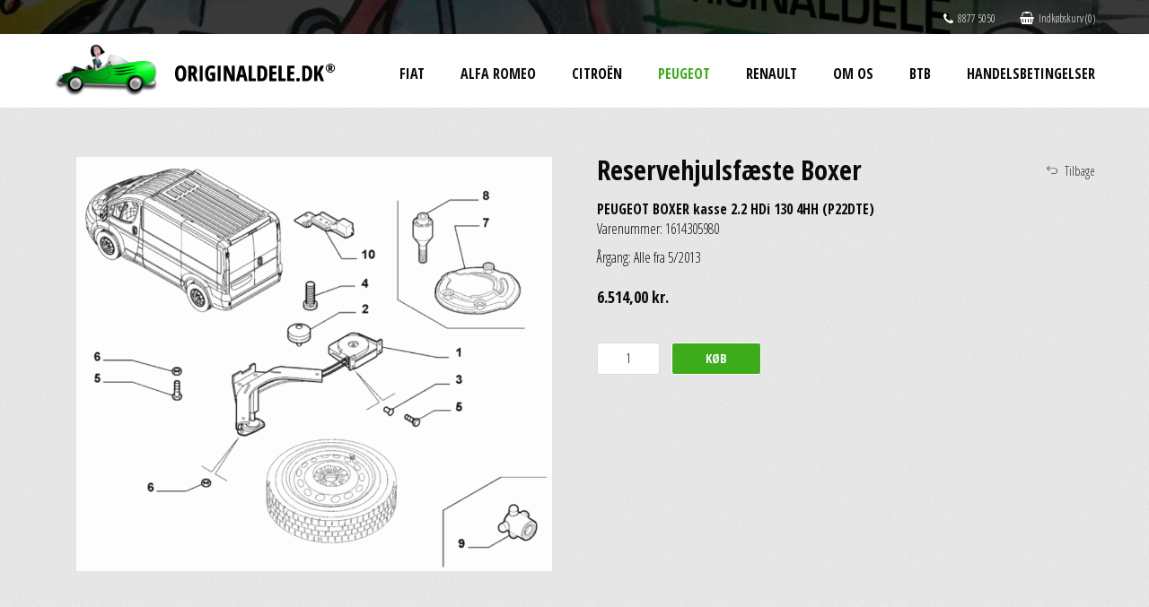

--- FILE ---
content_type: text/html; Charset=UTF-8
request_url: https://originaldele.dk/peugeot/boxer-kasse/reservehjulsf%C3%A6ste-boxer/1614305980/d0499bc61d3b6c2c84bd3afe62e694ca/11113/
body_size: 7708
content:
<!DOCTYPE html>
<html lang="da">
	<head>
		<title>Reservehjulsfæste Boxer PEUGEOT BOXER kasse 2.2 HDi 130 4HH (P22DTE)</title>
		<meta charset="UTF-8">
		<script src="//code.jquery.com/jquery-2.2.4.min.js" ></script>
		<script>var g_queue=new Array;function IMPORT(e){for("string"==typeof e&&(e=[e]),this.parseMime=function(e){return item.split("?").shift().endsWith(".js")?"application/javascript":item.split("?").shift().endsWith(".css")?"text/css":""},this.Load=function(r,n){return new Promise(function(e,t){var i;if("application/javascript"==n){if(document.querySelector("script[src='"+r+"']"))return void e();(i=document.createElement("SCRIPT")).type="text/javascript",i.src=r}else if("text/css"==n){if(document.querySelector("link[href='"+r+"']"))return void e();(i=document.createElement("LINK")).type="text/css",i.rel="stylesheet",i.href=r}else g_queue=[],t("Invalid mime type: "+r+", mime: "+n);i.addEventListener("load",function(){e()}),i.addEventListener("error",function(e){t(e)}),document.getElementsByTagName("head")[0].appendChild(i)})};void 0!==(item=e.shift());)"string"==typeof item?g_queue.push(Load(item,parseMime(item))):Array.isArray(item)&&1==item.length?g_queue.push(Load(item[0],parseMime(item[0]))):Array.isArray(item)&&2==item.length&&g_queue.push(Load(item[0],item[1]));return Promise.all(g_queue).then(function(){g_queue=[]})}</script>
		<script>
			var mainBundle = [
				["/style_4.css", "text/css"]
			];
		</script>
		<script>IMPORT(mainBundle);</script>
		<script src="/js/jquery.tools.js" type="application/javascript"></script>
		<link rel="stylesheet" href="/css/jquery.tools.css" />
		<link rel="stylesheet" href="/css/loader.css" />
		<script src="/js/ajrScriptToolBox.js" type="application/javascript"></script>


<style>
#partnerinfo {    background: rgba(255,102,0,0.9);}#partnerinfo * {    color: white;}#partnerinfo .sitewidth {    padding: 5px;}
</style>
<script>
//<![CDATA[

$(function(){$('#partnerinfo').load('/async.asp?guid=fccb9aba-c9ba-449e-b58e-81d2059a6e83&type=2&method=PartnerInfo');})

//]]>
</script>

<script>
//<![CDATA[

function grantIt() {gtag('consent', 'update', {'analytics_storage': 'granted'});console.log('granted');}window.onload = (event) => {grantIt();};

//]]>
</script>

<meta name="format-detection" content="telephone=no">
<meta name="viewport" content="width=device-width">
<script async id="CookieConsent" src="https://policy.app.cookieinformation.com/uc.js" data-culture="da" data-gcm-version="2.0" type="text/javascript"></script>
<script async src="/files/layout/jquery/scripts.js"></script>
<script async src="/files/layout/jquery/responsive.js"></script>

	</head>
	<body>
<div id="partnerinfo"></div>
<div class="panel">
  <div class="sitewidth">
	   <div class="icons">
	     <a class="phone" href="tel:88775000"><i class="fa fa-phone"></i>8877 5050</a>
	     <span class="basket"><a href="javascript:void(0)"><i class="fa fa-shopping-basket"></i>Indkøbskurv (0)</span>
	   </div>
  </div>
</div>
<div class="header desktoponly">
  <div class="sitewidth">
    <a href="/" class="logo"><img src="/files/layout/logo.png" alt=""></a>
    <ul class="menu">
	     <li><a class="False" href="/fiat-originale-reservedele/">Fiat</a></li>
	     <li><a class="False" href="/alfa-romeo-originale-reservedele/">Alfa Romeo</a></li>
	     <li><a class="False" href="/citroën-originale-reservedele/">Citroën</a></li>
	     <li><a class="True" href="/peugeot-originale-reservedele/">Peugeot</a></li>
	     <li><a class="False" href="/renault-originale-reservedele/">Renault</a></li>
	     <li><a class="False" href="/om-os/">Om os</a></li>
	     <li><a class="False" href="http://www.scandybbroe.dk/registrering/" target="_blank">BtB</a></li>
	     <li><a class="False" href="/handelsbetingelser/">Handelsbetingelser</a></li>
    </ul>	
  </div>
</div>
<div class="mobileonly header">
  <div class="sitewidth">
    <a href="/" class="logo"><img src="/files/layout/logo.png" alt=""></a>
	   <ul class="burger"><li></li><li></li><li></li></ul>
    <ul class="menu-m">
      <li><a class="False" href="/fiat-originale-reservedele/">Fiat</a>      </li>
      <li><a class="False" href="/alfa-romeo-originale-reservedele/">Alfa Romeo</a>      </li>
      <li><a class="False" href="/citroën-originale-reservedele/">Citroën</a>      </li>
      <li><a class="True" href="/peugeot-originale-reservedele/">Peugeot</a>      </li>
      <li><a class="False" href="/renault-originale-reservedele/">Renault</a>      </li>
      <li><a class="False" href="/om-os/">Om os</a>      </li>
      <li><a class="False" href="http://www.scandybbroe.dk/registrering/" target="_blank">BtB</a>      </li>
      <li><a class="False" href="/handelsbetingelser/">Handelsbetingelser</a>      </li>
    </ul>
  </div>
</div>
<div class="block grain">
  <div class="sitewidth reservedele presentation">
<a rel="back" href="javascript: history.back()">Tilbage</a>	     <div class="image">
<img id="preview" src="/items/154110157/154110157.png" alt="Reservehjulsfæste Boxer PEUGEOT BOXER kasse 2.2 HDi 130 4HH (P22DTE)" />
	     </div>
	     <div class="text">
        <h1>Reservehjulsfæste Boxer</h1>
        <h3>PEUGEOT BOXER kasse 2.2 HDi 130 4HH (P22DTE)</h3>
        <div class="style">Varenummer: 1614305980</div>
	               <div class="mb10">Årgang: Alle fra 5/2013<br /></div>
	               <div class="mb10"></div><br>
<div class="price">6.514,00 kr.</div><form class="addbasket">  <input type="hidden" name="ajrcompcod" value="154110157">  <input type="hidden" name="ajrcomvt" value="1614305980#5">  <input type="hidden" name="repository" value="2">  <input type="text" name="ajrcomq" value="1">  <input onclick="AddToBasket(this.form)" type="button" class=" buy" value="Køb"></form>	     </div>
  </div>
</div>
<link rel="stylesheet" href="/files/layout/photoswipe/photoswipe.css"> 
<link rel="stylesheet" href="/files/layout/photoswipe/default-skin.css"> 
<script src="/files/layout/photoswipe/photoswipe.min.js"></script> 
<script src="/files/layout/photoswipe/photoswipe-ui-default.min.js"></script> 

<div class="footer">
  <div class="sitewidth">
    <a class="logo" href="/"><img src="/files/layout/logo-footer.png" alt=""></a>
    <div class="address"><a href="/">Scan Auto & Dybbroe Group A/S</a><span>•</span>Engelsholmvej 33<span>•</span>8940 Randers SV<span>•</span>Tlf: +45 88 77 50 50<span>•</span>CVR: 11108881<span>•</span>Mail: <div class="scrambleemail">info|originaldele.dk</div></div>
<br /><a class="fs9" href="//www.scandybbroe.dk/files/scanauto-dybbroe-group-as-privatlivspolitik.pdf">Privatlivspolitik</a>
<div class="cards">Her kan du betale med<span>
<img src="/files/layout/shop/cards/dankort.png" title="Dankort" alt="Dankort">
<img src="/files/layout/shop/cards/visa.png" title="VISA" alt="VISA">
<img src="/files/layout/shop/cards/jcb.png" title="JCB" alt="JCB">
<img src="/files/layout/shop/cards/mastercard.png" title="Mastercard" alt="Mastercard">
<img src="/files/layout/shop/cards/maestro.png" title="Maestro" alt="Maestro">
<img src="/files/layout/shop/cards/amex.png" title="American Express" alt="American Express">
<img src="/files/layout/shop/cards/mobilepay.png" title="Mobilepay" alt="Mobilepay">
</span>
</div>
  </div>
</div>
<div class="desktoponly site-filler"></div>
<script src="/files/layout/royalslider/jquery.royalslider.min.js"></script>
<script src="/files/layout/jquery/jquery.cookie.js"></script>
<script src="/files/layout/shop/shop.js"></script>

		<!-- Start e-maerket widget -->
		<script type="text/javascript">
		(function (d, l) {var h = d.getElementsByTagName("head")[0],s = d.createElement("script");s.type = "text/javascript";s.async = true;s.src = l;h.appendChild(s);})(document, 'https://widget.emaerket.dk/js/08386e03b767e4d64001e99c05225963');
		</script>
		<!-- // end e-maerket widget -->
	</body>
</html>


--- FILE ---
content_type: text/css
request_url: https://originaldele.dk/files/layout/shop/shop.css
body_size: 11268
content:
.cards img{ height: 22px; width: auto; }
.checkout-wrap{ padding: 25px; background: #fff; }
.overlaypadding{ padding: 0 30px; }

.shopsekvens{ padding: 0; text-align: center; padding: 30px; border-top: 1px solid #aec1d0; border-bottom: 1px solid #aec1d0; }
.sekvens{ font-size: 16px; line-height: 16px; text-transform: uppercase; display: inline-block; margin: 0 30px; padding-bottom: 40px; background: url(sekvens.png) bottom center no-repeat; }
.sekvens:first-child{ margin-left: 0; }
.sekvens:last-child{ margin-right: 0; }
.sekvens.True{ background: url(sekvens-on.png) bottom center no-repeat; }


.checkout{ max-width: 1160px; margin: 0 auto; background: #fff; padding: 30px 0; }
.checkout .col1{ width: 500px; }
.checkout .col2{ width: 500px; }

.checkout a[rel=button]{ height: 32px; line-height: 32px; }
.checkout input[type=button], #findservicepoints{ height: 32px; line-height: 32px; }

.checkout form input[type=text], input[name=postnummer] { background: #e9e9e9; width: 100%; padding: 0 10px; height: 32px; border: 1px solid #ddd; }
.checkout form select { background: #e9e9e9; width: 100%; padding: 0 6px; height: 32px; border: 1px solid #ddd; }
.checkout form textarea { background: #e9e9e9; width: 100%; height: 100px; padding: 10px; border: 1px solid #ddd; resize: none; }

.checkout .alert{ border: 1px solid #990000!important; }

.basketmsg{ width: 450px; margin: 0 auto; }
.basketmsg *{ color: #fff; }

.basketlines { width: 100%; border-top: 1px solid #e9e9e9; }
.basketlines .cell{  border-bottom: 1px solid #e9e9e9; }

.basketlines .cell{ vertical-align: middle; font-size: 16px; line-height: 20px; margin: 0; padding: 25px 0; }
.basketlines .col1{ width: 140px; }
.basketlines .col1 .image img{ max-width: 100px; height: auto; }
.basketlines .col3{ text-align: right; }
.basketlines .col4{ text-align: right; width: 70px; }
.basketlines .col5{ text-align: right; width: 100px; }
.basketlines .col6{ text-align: right; }
.basketlines .col2 h3{ font-size: 20px; line-height: 24px; margin: 0; }
.basketlines input{ background: #e9e9e9; border: none; height: 32px; width: 100px; text-align: center; font-size: 16px; }

.total{ float: right; border-bottom: 1px solid #e9e9e9; padding-bottom: 1px; margin-bottom: 25px; }
.total .col1{ width: 260px!important;; padding-right: 25px!important; }
.total .cell{ vertical-align: bottom; margin: 0; padding: 25px 0; text-align: right; border-bottom: 1px solid #e9e9e9; font-size: 16px; line-height: 20px; }
.total .col2{ width: 55px!important; }
.total .col3{ width: 100px; }

.line{ clear: both; border-top: 1px solid #e9e9e9; height: 25px; }

.kundeinfo{ width: 100%; margin-bottom: 15px; }
.kundeinfo .cell{ padding-bottom: 10px; }
.kundeinfo .cell:first-child { width: 130px; padding: 4px 28px 0 0; }

.findservicepoints{}
.findservicepoints input[name=postnummer]{ text-align: center; width: 130px; height: 32px; }

#deliveryaddress{ display: none; margin-top: 22px; }

.leveringsform  span{ float: right; line-height: 32px; }

.findservicepoints input[type=text]{ border: none; height: 32px; background: #e9e9e9; width: 100%; padding: 0 10px; height: 32px; border: 1px solid #ddd; }

#transportationdata{ display: none; }
.servicepoints-wrap{ display: table; width: 100%; }
.servicepoints-wrap table.servicepoints{ width: 200px; float: left; margin-right: 30px; margin-bottom: 0px; }
.servicepoints-wrap table.servicepoints:nth-child(3n){ margin-right: 0; }

.droppoints-wrap{ display: table; width: 100%; }
.droppoints-wrap table.servicepoints{ width: 200px; float: left; margin-right: 30px; margin-bottom: 0px; }
.droppoints-wrap table.servicepoints:nth-child(3n){ margin-right: 0; }

.servicepoints .name{ }
.servicepoints td { padding: 10px 0; border-top: 1px solid #404040; }

.servicepoints .openinghours{ display: table; width: 100%; }
.servicepoints .openinghours div{ display: table-row; }
.servicepoints .openinghours div span{ display: table-cell; padding-left: 10px; }
.servicepoints .openinghours div span:first-child{ padding-left: 0; }

.selectservicepoint{ margin-top: 20px; }
.selectservicepoint a[rel=button]{ width: 100%; text-align: center; }

.usealtdelivery{ position: relative; }
.usealtdelivery input{ position: absolute; left: -9999px; }
.usealtdelivery label{ background: url(unchecked.png) no-repeat; line-height: 32px; padding-left: 50px; display: inline-block; cursor: pointer; }
.usealtdelivery label.checked{ background: url(checked.png) no-repeat; }

.buttons .checkbox-wrap { margin-left: 300px; }
.checkbox { position: relative; }
.checkbox input{ position: absolute; left: -9999px; }
.checkbox label { background: url(unchecked.png) no-repeat; line-height: 32px; height: 32px; display: block; cursor: pointer; margin-right: 10px; }
.checkbox label.checked { background: url(checked.png) no-repeat; }
.checkbox-wrap .checkbox label { width: 36px; }

.termsaccept span{ display: table-cell; vertical-align: middle; }
.termsaccept span.checked  label{ background: url(checked.png) no-repeat; }

.leveringsformer{ margin-bottom: 40px; }
.leveringsform { display: table; position: relative; margin-bottom: 10px; width: 100%;  }
.leveringsform label { line-height: 32px; height: 32px;  padding-left: 50px; cursor: pointer; float: left; }

/*

.leveringsform input{ position: absolute; left: -9999px; }
.leveringsform label { background: url(unchecked.png) no-repeat;  line-height: 32px; height: 32px;  padding-left: 50px; cursor: pointer; float: left; }
.leveringsform label.checked { background: url(checked.png) no-repeat; }
  
.leveringsform .radio{ display: table; width: 100%; }
.leveringsform .radio label{ width: 80%; line-height: 14px; height: 32px; display: table-cell; vertical-align: middle; }
.leveringsform .radio span{ width: 20%; line-height: 14px; height: 32px; display: table-cell; vertical-align: middle; float: none; text-align: right; }
*/

.checkout h3.afhentning { border-bottom: 1px solid #726f6a; padding-bottom: 5px; margin-bottom: 10px; }

.orderconfirm  .left.col2 { width: 300px; }
.orderconfirm .orderdata { width: 200px; }
.orderconfirm .ucase{ font-family:'Serifa W01_55 Roman'; margin-bottom: 20px; }

.alertbox{ max-width: 290px!important; padding: 30px 10px!important; }
.icon-notice { float: left; background: url(icon-notice.png) center left no-repeat; padding-left: 55px; width: 350px; height: 35px; margin: 25px 0 0 30px; }

span.size{ font-size: 14px; display: inline-block; margin-right: 10px; }

#couponinfo{ margin: 0 0 0 128px; color: #fff; }
.valid{ background: #25743d; margin-bottom: 30px; padding: 10px; text-align: center; }
.invalid{ background: #851a19; margin-bottom: 30px; padding: 10px; text-align: center; }

.buttons{ display: table; width: 100%; }

a[rel=back] { display: inline-block; background: url(fortryd.png) center left no-repeat; color: #333; text-decoration: none; background-size: 12px auto; padding: 3px 0 0 20px; font-size: 14px; line-height: 32px; }
a[rel=next] { font-family:'Serifa W01_45 Light'; display: inline-block; width: 240px; line-height: 100px; height: 100px;  font-size: 30px; background: url(arrow-next.png) 175px 50% no-repeat; background-color: #c3dcdc; 
color: #333; text-decoration: none; padding: 0 40px; text-align: left; }
input.next { font-family:'Serifa W01_45 Light'; display: inline-block; width: 240px; line-height: 100px; height: 100px; font-size: 30px; background: url(arrow-next.png) 175px 50% no-repeat; background-color: #c3dcdc;
 color: #333; text-decoration: none; padding: 0 40px; border: none; text-align: left; }

 .x{ position: absolute; top: 5px; right: 10px; color: #0a0a0a; font-size: 16px; }
 
 #altlevering-wrap{ display: none; border-top: 1px solid #e9e9e9; padding-top: 10px; }
 #altlevering-wrap input{ display: none; }
 
 .basketmsg .buttons a{ margin: 0 20px; }
 a[rel=buymore]:hover{ color: #3dac1b; }
 
 
/* Smartphones (portrait and landscape) ----------- */
@media only screen 
and (max-width : 639px) {

   .white{ padding: 15px 0 0 0; }
  
  .checkout{ max-width: 280px; padding: 20px 0; }
  .checkout h3{ font-size: 16px; line-height: 18px; margin-bottom: 10px; }
  .checkout .col1{ width: 100%; float: none; }
  .checkout .col2{ width: 100%; float: none; }
  .shopsekvens{ display: none; }
  .basketlines{ display: block; width: auto; border-bottom: none; }
  .basketlines .table-row{ display: table; clear: both; padding: 20px 0; width: 100%; border-bottom: 1px solid #e9e9e9; }
  .basketlines .table-row .cell{ display: block; width: auto; padding: 0;}
  
  .basketlines .cell{ font-size: 14px; line-height: 18px; }
  
  .basketlines .table-row .col1{ float: left; width: 100px; }
  .basketlines .table-row .col1 .image img{ max-width: 80px; height: auto; margin-bottom: 10px; }
  .basketlines .table-row .col2{ float: left; width: 100%; height: auto; padding: 10px 0 0 0; margin-bottom: 10px; }
  .basketlines .table-row .col2 strong{ font-size: 16px; line-height: 20px; }
  .basketlines .table-row .col3{ clear: left; float: left; width: 150px; text-align: left; }
  span.size{ margin: 0; font-size: 14px!important; }
  .basketlines .table-row .col4{ float: left; width: 55px; text-align: right; line-height: 32px; }
  .basketlines .table-row .col5{ float: left; width: 70px; text-align: right; line-height: 32px; }
  
  .basketlines .cell{ border: none; }
  
  .total{ width: 100%; }
  .total .cell{ font-size: 14px; line-height: 16px; padding: 15px 0; }
  .total .col1{ width: 145px!important; padding-right: 0!important; }
  .total .col3{ width: 70px; }
  
  .checkout .cell.coupon{ display: table-cell!important; }
  
   .icon-notice{ clear: both; float: none; width: auto; min-height: 35px; margin: 20px 0; }
  
  .checkout .col400{ float: none; width: auto; margin-bottom: 20px; }
  .checkout .invoice{ width: 145px; display: table-cell; float: none; }
  .checkout .shippingaddress{ width: 145px;  display: table-cell; float: none; }
  .checkout .orderdata{ width: auto;  display: block;  float: none; margin-top: 25px;  }

  .checkout .kundeinfo { display: block; }
  .checkout .kundeinfo  .table-row{ display: block; }
  .checkout .kundeinfo  .cell{ display: block; width: 100%; }
  #deliveryaddress { display: none;  margin-top: 20px; }
  #couponinfo{ margin: 0; }
  .buttons.mobilewrap{ position: relative; height: 33px; padding-top: 60px; }
  .buttons.mobilewrap .checkbox-wrap{ margin: 0; float: none; position: absolute; top: 0; left: 0;  }
  
  .close-sio{ width: 25px; height: auto; top: -12px; right: -8px; }
  .overlaypadding{ padding: 0 10px; }
  .overlaypadding .sitewidth{ width: 100%; }
  
  .iframeoverlaybox, .overlaybox{ width: 300px!important; border: none!important; }
  .iframeoverlaybox iframe{ width: 100%!important; }
  
  .servicepoints-wrap table.servicepoints{ float: none; width: 100%; margin-right: 0; }
  .droppoints-wrap table.servicepoints{ float: none; width: 100%; margin-right: 0; }
  .servicepoints .openinghours span:first-child{ width: 130px; }
  
  .basketmsg{ max-width: 320px; }
  
  .leveringsform{ display: table; width: 100%; margin-bottom: 10px; }
  .leveringsform label{ width: 190px; display: table-cell; line-height: 16px; font-size: 14px; vertical-align: middle; height: 32px; float: none; }
  .leveringsform span{ display: table-cell; float: none; text-align: right; }
  

}
